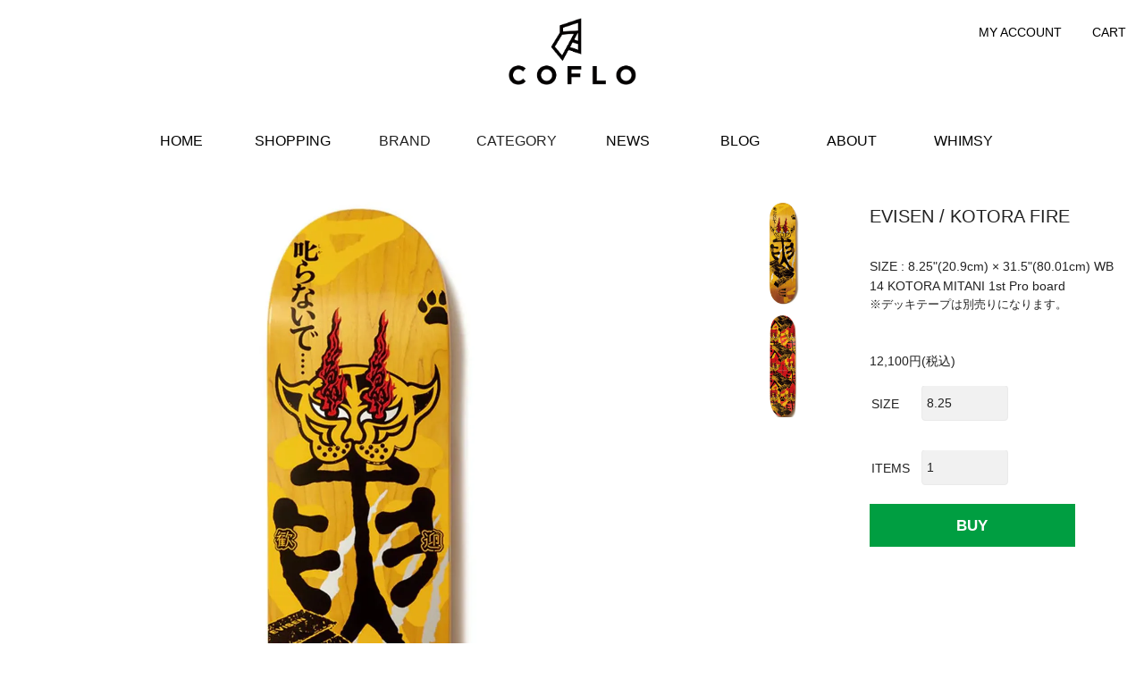

--- FILE ---
content_type: text/html; charset=EUC-JP
request_url: https://shop.coflostore.com/?pid=181656715
body_size: 10034
content:
<!DOCTYPE html PUBLIC "-//W3C//DTD XHTML 1.0 Transitional//EN" "http://www.w3.org/TR/xhtml1/DTD/xhtml1-transitional.dtd">
<html xmlns:og="http://ogp.me/ns#" xmlns:fb="http://www.facebook.com/2008/fbml" xmlns:mixi="http://mixi-platform.com/ns#" xmlns="http://www.w3.org/1999/xhtml" xml:lang="ja" lang="ja" dir="ltr">
<head>
<meta http-equiv="content-type" content="text/html; charset=euc-jp" />
<meta http-equiv="X-UA-Compatible" content="IE=edge,chrome=1" />
<title>EVISEN / KOTORA FIRE - COFLO</title>
<meta name="Keywords" content="EVISEN / KOTORA FIRE,whimsysocks" />
<meta name="Description" content="SIZE : 8.25&quot;(20.9cm) × 31.5&quot;(80.01cm) WB 14KOTORA MITANI 1st Pro board※デッキテープは別売りになります。" />
<meta name="Author" content="" />
<meta name="Copyright" content="GMOペパボ" />
<meta http-equiv="content-style-type" content="text/css" />
<meta http-equiv="content-script-type" content="text/javascript" />
<link rel="stylesheet" href="https://img07.shop-pro.jp/PA01327/636/css/4/index.css?cmsp_timestamp=20240216094627" type="text/css" />

<link rel="alternate" type="application/rss+xml" title="rss" href="https://shop.coflostore.com/?mode=rss" />
<script type="text/javascript" src="//ajax.googleapis.com/ajax/libs/jquery/1.7.2/jquery.min.js" ></script>
<meta property="og:title" content="EVISEN / KOTORA FIRE - COFLO" />
<meta property="og:description" content="SIZE : 8.25&quot;(20.9cm) × 31.5&quot;(80.01cm) WB 14KOTORA MITANI 1st Pro board※デッキテープは別売りになります。" />
<meta property="og:url" content="https://shop.coflostore.com?pid=181656715" />
<meta property="og:site_name" content="COFLO" />
<meta property="og:image" content="https://img07.shop-pro.jp/PA01327/636/product/181656715.jpg?cmsp_timestamp=20240706185625"/>
<meta property="og:type" content="product" />
<meta property="product:price:amount" content="12100" />
<meta property="product:price:currency" content="JPY" />
<meta property="product:product_link" content="https://shop.coflostore.com?pid=181656715" />
<!-- AdSIST Tool --><!-- Facebook Pixel Code -->
<script nonce="9nPmePZ0">
!function(f,b,e,v,n,t,s){if(f.fbq)return;n=f.fbq=function(){n.callMethod?
n.callMethod.apply(n,arguments):n.queue.push(arguments)};if(!f._fbq)f._fbq=n;
n.push=n;n.loaded=!0;n.version='2.0';n.queue=[];t=b.createElement(e);t.async=!0;
t.src=v;s=b.getElementsByTagName(e)[0];s.parentNode.insertBefore(t,s)}(window,
document,'script','https://connect.facebook.net/en_US/fbevents.js');

fbq('init', '763780564279520');
fbq('track', "PageView");</script>
<noscript><img height="1" width="1" style="display:none"
src="https://www.facebook.com/tr?id=763780564279520&ev=PageView&noscript=1"
/></noscript>
<!-- End Facebook Pixel Code --><!-- Start Facebook Pixel EventCode AdSIST DYNAMIC --><script type="text/javascript">
  var productID = getParam('pid')
  function getParam(name, url) {
    if (!url) url = window.location.href;
    name = name.replace(/[\[\]]/g, "\$&");
    var regex = new RegExp("[?&]" + name + "(=([^&#]*)|&|#|$)"),
        results = regex.exec(url);
    if (!results) return null;
    if (!results[2]) return '';
    return decodeURIComponent(results[2].replace(/\+/g, " "));
  }
  fbq('track', 'ViewContent', {
    content_ids: productID,
    content_type: 'product',
  });
</script>
<!-- End Facebook Pixel EventCode AdSIST DYNAMIC -->
<script>
  var Colorme = {"page":"product","shop":{"account_id":"PA01327636","title":"COFLO"},"basket":{"total_price":0,"items":[]},"customer":{"id":null},"inventory_control":"option","product":{"shop_uid":"PA01327636","id":181656715,"name":"EVISEN \/ KOTORA FIRE","model_number":"","stock_num":1,"sales_price":11000,"sales_price_including_tax":12100,"variants":[{"id":1,"option1_value":"8.25","option2_value":"","title":"8.25","model_number":"","stock_num":1,"option_price":11000,"option_price_including_tax":12100,"option_members_price":11000,"option_members_price_including_tax":12100}],"category":{"id_big":2304812,"id_small":0},"groups":[{"id":1811498},{"id":1908785},{"id":1634331}],"members_price":11000,"members_price_including_tax":12100}};

  (function() {
    function insertScriptTags() {
      var scriptTagDetails = [];
      var entry = document.getElementsByTagName('script')[0];

      scriptTagDetails.forEach(function(tagDetail) {
        var script = document.createElement('script');

        script.type = 'text/javascript';
        script.src = tagDetail.src;
        script.async = true;

        if( tagDetail.integrity ) {
          script.integrity = tagDetail.integrity;
          script.setAttribute('crossorigin', 'anonymous');
        }

        entry.parentNode.insertBefore(script, entry);
      })
    }

    window.addEventListener('load', insertScriptTags, false);
  })();
</script>
<script async src="https://zen.one/analytics.js"></script>
</head>
<body>
<meta name="colorme-acc-payload" content="?st=1&pt=10029&ut=181656715&at=PA01327636&v=20260117155144&re=&cn=61068cafcee091fd6e04b030f06bad8c" width="1" height="1" alt="" /><script>!function(){"use strict";Array.prototype.slice.call(document.getElementsByTagName("script")).filter((function(t){return t.src&&t.src.match(new RegExp("dist/acc-track.js$"))})).forEach((function(t){return document.body.removeChild(t)})),function t(c){var r=arguments.length>1&&void 0!==arguments[1]?arguments[1]:0;if(!(r>=c.length)){var e=document.createElement("script");e.onerror=function(){return t(c,r+1)},e.src="https://"+c[r]+"/dist/acc-track.js?rev=3",document.body.appendChild(e)}}(["acclog001.shop-pro.jp","acclog002.shop-pro.jp"])}();</script><meta name="viewport" content="width=device-width,initial-scale=1.0">
<script src="https://img.shop-pro.jp/tmpl_js/63/jquery.tile.js"></script>
<script src="https://img.shop-pro.jp/tmpl_js/63/jquery.masonry.min.js"></script>

<!--[if lt IE 9]>
<script type="text/javascript">
  $(function (){
    $('.layout_wrapper').addClass('ie_wrapper');
  });
</script>
<![endif]-->
<!--[if lt IE 8]>
<script type="text/javascript">
  $(function (){
    $('.icon').each(function () {
      $(this).addClass('ie');
      var classNames = $(this).attr('class').split(' ');
      var spanClassName;
      for (var i = 0; i < classNames.length; i++) {
        if (classNames[i].indexOf('icon_') >= 0 && classNames[i] != 'icon' ) {
          spanClassName = classNames[i];
          break;
        }
      }
      $(this).prepend('<span class="ie_icon ie_'+ spanClassName +'"></span>')
    });
  });
</script>
<![endif]-->
<div class="pcOnly">
  <div class="abs-gnav">
    <ul>
      <li><a href="https://shop.coflostore.com/?mode=myaccount">MY ACCOUNT</a></li>
      <li><a href="https://shop.coflostore.com/cart/proxy/basket?shop_id=PA01327636&shop_domain=shop.coflostore.com">CART</a></li>
    </ul>
  </div>
</div>
<header>
  <div class="logo">
    <h1><a href="https://coflostore.com"><img src="https://coflostore.com/rs/wp-content/themes/coflo/img/logo-394.png" alt="COFLO"></a></h1>
  </div>
  <div class="spOnly spmenu">
    <label for="spMenu">MENU</label>
  </div>
  <input type="checkbox" class="dropdown-control" id="spMenu">
  <nav class="container dropdown-menu">
    <ul>
      <li><a href="https://coflostore.com/">HOME</a></li>
      <li> <a href="https://shop.coflostore.com/?mode=srh">SHOPPING</a></li>
      <li class="pcOnly">
        <a class="pe-none"><span>BRAND</span></a>
        <ul>
                    <li><a href="https://shop.coflostore.com/?mode=grp&gid=1660907">SALE</a></li>
                    <li><a href="https://shop.coflostore.com/?mode=grp&gid=1620225">WHIMSY</a></li>
                    <li><a href="https://shop.coflostore.com/?mode=grp&gid=3045528">LIDAIRPEAKS</a></li>
                    <li><a href="https://shop.coflostore.com/?mode=grp&gid=1634324">BEDLAM</a></li>
                    <li><a href="https://shop.coflostore.com/?mode=grp&gid=3050563">COMET  MAGAZINE</a></li>
                    <li><a href="https://shop.coflostore.com/?mode=grp&gid=3053983">STAR TEAM</a></li>
                    <li><a href="https://shop.coflostore.com/?mode=grp&gid=3108014">HH BUSH</a></li>
                    <li><a href="https://shop.coflostore.com/?mode=grp&gid=3045711">LOLAS</a></li>
                    <li><a href="https://shop.coflostore.com/?mode=grp&gid=1634325">RWCHE</a></li>
                    <li><a href="https://shop.coflostore.com/?mode=grp&gid=3101481">SPECIAL GUEST</a></li>
                    <li><a href="https://shop.coflostore.com/?mode=grp&gid=2929836">QH</a></li>
                    <li><a href="https://shop.coflostore.com/?mode=grp&gid=3101474">ANGELIC REPORT</a></li>
                    <li><a href="https://shop.coflostore.com/?mode=grp&gid=1634327">TIGHTBOOTH</a></li>
                    <li><a href="https://shop.coflostore.com/?mode=grp&gid=1811498">EVISEN</a></li>
                    <li><a href="https://shop.coflostore.com/?mode=grp&gid=1773235">CHAOS FISHING CLUB</a></li>
                    <li><a href="https://shop.coflostore.com/?mode=grp&gid=2924099">FUC</a></li>
                    <li><a href="https://shop.coflostore.com/?mode=grp&gid=1958160">SNEEZE MAGAZINE</a></li>
                    <li><a href="https://shop.coflostore.com/?mode=grp&gid=2627429">4WD</a></li>
                    <li><a href="https://shop.coflostore.com/?mode=grp&gid=1969061">BETTER</a></li>
                    <li><a href="https://shop.coflostore.com/?mode=grp&gid=2647789">DIASPORA SKATEBOARDS</a></li>
                    <li><a href="https://shop.coflostore.com/?mode=grp&gid=2033180">ALWAYTH</a></li>
                    <li><a href="https://shop.coflostore.com/?mode=grp&gid=2380937">FUCKINGAWESOME</a></li>
                    <li><a href="https://shop.coflostore.com/?mode=grp&gid=2409575">HOCKEY</a></li>
                    <li><a href="https://shop.coflostore.com/?mode=grp&gid=2708103">DROOG</a></li>
                    <li><a href="https://shop.coflostore.com/?mode=grp&gid=2531189">CARSERVICE</a></li>
                    <li><a href="https://shop.coflostore.com/?mode=grp&gid=1958181">NOTIHN'SPECIAL</a></li>
                    <li><a href="https://shop.coflostore.com/?mode=grp&gid=1634322">HELAS</a></li>
                    <li><a href="https://shop.coflostore.com/?mode=grp&gid=1902250">HELLRAZOR</a></li>
                    <li><a href="https://shop.coflostore.com/?mode=grp&gid=2333987">CLARKS</a></li>
                    <li><a href="https://shop.coflostore.com/?mode=grp&gid=2046936">PALACE</a></li>
                    <li><a href="https://shop.coflostore.com/?mode=grp&gid=2498888">ANYTHING</a></li>
                    <li><a href="https://shop.coflostore.com/?mode=grp&gid=1773236">ORGAN HANDMADE</a></li>
                    <li><a href="https://shop.coflostore.com/?mode=grp&gid=2801602">CRACK GALLERY</a></li>
                    <li><a href="https://shop.coflostore.com/?mode=grp&gid=2815423">CLASSIC GRIP</a></li>
                    <li><a href="https://shop.coflostore.com/?mode=grp&gid=2817977">EXCEED</a></li>
                    <li><a href="https://shop.coflostore.com/?mode=grp&gid=2628425">TASF</a></li>
                    <li><a href="https://shop.coflostore.com/?mode=grp&gid=2735673">WALL WORKS</a></li>
                    <li><a href="https://shop.coflostore.com/?mode=grp&gid=2996433">TIMESCAN</a></li>
                    <li><a href="https://shop.coflostore.com/?mode=grp&gid=3046125">KINGS SKATEBOARDS</a></li>
                    <li><a href="https://shop.coflostore.com/?mode=grp&gid=3143238">KROOKED</a></li>
                    <li><a href="https://shop.coflostore.com/?mode=grp&gid=3144272">PRETTY GOOD</a></li>
                    <li><a href="https://shop.coflostore.com/?mode=grp&gid=3144232">CLOSEDOOR</a></li>
                    <li><a href="https://shop.coflostore.com/?mode=grp&gid=1634331">SKATE GEAR</a></li>
                    <li><a href="https://shop.coflostore.com/?mode=grp&gid=2085148">CULTURE</a></li>
                    <li><a href="https://shop.coflostore.com/?mode=grp&gid=1634330">OTHER</a></li>
                  </ul>
      </li>
      <li class="pcOnly">
        <a class="pe-none"><span>CATEGORY</span></a>
        <ul>
                    <li><a href="https://shop.coflostore.com/?mode=cate&cbid=1987406&csid=0">SOCKS</a></li>
                    <li><a href="https://shop.coflostore.com/?mode=cate&cbid=2304810&csid=0">TOPS</a></li>
                    <li><a href="https://shop.coflostore.com/?mode=cate&cbid=2040035&csid=0">TEE</a></li>
                    <li><a href="https://shop.coflostore.com/?mode=cate&cbid=2304811&csid=0">PANTS</a></li>
                    <li><a href="https://shop.coflostore.com/?mode=cate&cbid=2020800&csid=0">HEADWEAR</a></li>
                    <li><a href="https://shop.coflostore.com/?mode=cate&cbid=2526106&csid=0">SHOES</a></li>
                    <li><a href="https://shop.coflostore.com/?mode=cate&cbid=2020801&csid=0">ACCESSORY</a></li>
                    <li><a href="https://shop.coflostore.com/?mode=cate&cbid=2304812&csid=0">SKATE GEAR</a></li>
                    <li><a href="https://shop.coflostore.com/?mode=cate&cbid=2388310&csid=0">CULTURE</a></li>
                  </ul>
      </li>
      <li><a href="https://coflostore.com/newsposts/">NEWS</a></li>
      <li><a href="https://coflostore.com/blog/">BLOG</a></li>
      <li><a href="https://coflostore.com/about/">ABOUT</a></li>
      <li><a href="https://shop.coflostore.com/?mode=grp&gid=1620225">WHIMSY</a></li>
      
      <li class="spOnly"><a href="https://shop.coflostore.com/?mode=myaccount">MY ACCOUNT</a></li>
      <li class="spOnly"><a href="https://shop.coflostore.com/cart/proxy/basket?shop_id=PA01327636&shop_domain=shop.coflostore.com">CART</a></li>
      
    </ul>
  </nav>
  <div class="spOnly">
    <ul class="sph-brand-category">
      <li><a id="modal-open" class="pe-none"><span>BRAND</span></a></li>
      <li><a id="modal-open02" class="pe-none"><span>CATEGORY</span></a></li>
    </ul>
  </div>
</header>


<div id="modal-main">
  <div class="modal_inner">
    <ul>
            <li><a href="https://shop.coflostore.com/?mode=grp&gid=1660907">SALE</a></li>
            <li><a href="https://shop.coflostore.com/?mode=grp&gid=1620225">WHIMSY</a></li>
            <li><a href="https://shop.coflostore.com/?mode=grp&gid=3045528">LIDAIRPEAKS</a></li>
            <li><a href="https://shop.coflostore.com/?mode=grp&gid=1634324">BEDLAM</a></li>
            <li><a href="https://shop.coflostore.com/?mode=grp&gid=3050563">COMET  MAGAZINE</a></li>
            <li><a href="https://shop.coflostore.com/?mode=grp&gid=3053983">STAR TEAM</a></li>
            <li><a href="https://shop.coflostore.com/?mode=grp&gid=3108014">HH BUSH</a></li>
            <li><a href="https://shop.coflostore.com/?mode=grp&gid=3045711">LOLAS</a></li>
            <li><a href="https://shop.coflostore.com/?mode=grp&gid=1634325">RWCHE</a></li>
            <li><a href="https://shop.coflostore.com/?mode=grp&gid=3101481">SPECIAL GUEST</a></li>
            <li><a href="https://shop.coflostore.com/?mode=grp&gid=2929836">QH</a></li>
            <li><a href="https://shop.coflostore.com/?mode=grp&gid=3101474">ANGELIC REPORT</a></li>
            <li><a href="https://shop.coflostore.com/?mode=grp&gid=1634327">TIGHTBOOTH</a></li>
            <li><a href="https://shop.coflostore.com/?mode=grp&gid=1811498">EVISEN</a></li>
            <li><a href="https://shop.coflostore.com/?mode=grp&gid=1773235">CHAOS FISHING CLUB</a></li>
            <li><a href="https://shop.coflostore.com/?mode=grp&gid=2924099">FUC</a></li>
            <li><a href="https://shop.coflostore.com/?mode=grp&gid=1958160">SNEEZE MAGAZINE</a></li>
            <li><a href="https://shop.coflostore.com/?mode=grp&gid=2627429">4WD</a></li>
            <li><a href="https://shop.coflostore.com/?mode=grp&gid=1969061">BETTER</a></li>
            <li><a href="https://shop.coflostore.com/?mode=grp&gid=2647789">DIASPORA SKATEBOARDS</a></li>
            <li><a href="https://shop.coflostore.com/?mode=grp&gid=2033180">ALWAYTH</a></li>
            <li><a href="https://shop.coflostore.com/?mode=grp&gid=2380937">FUCKINGAWESOME</a></li>
            <li><a href="https://shop.coflostore.com/?mode=grp&gid=2409575">HOCKEY</a></li>
            <li><a href="https://shop.coflostore.com/?mode=grp&gid=2708103">DROOG</a></li>
            <li><a href="https://shop.coflostore.com/?mode=grp&gid=2531189">CARSERVICE</a></li>
            <li><a href="https://shop.coflostore.com/?mode=grp&gid=1958181">NOTIHN'SPECIAL</a></li>
            <li><a href="https://shop.coflostore.com/?mode=grp&gid=1634322">HELAS</a></li>
            <li><a href="https://shop.coflostore.com/?mode=grp&gid=1902250">HELLRAZOR</a></li>
            <li><a href="https://shop.coflostore.com/?mode=grp&gid=2333987">CLARKS</a></li>
            <li><a href="https://shop.coflostore.com/?mode=grp&gid=2046936">PALACE</a></li>
            <li><a href="https://shop.coflostore.com/?mode=grp&gid=2498888">ANYTHING</a></li>
            <li><a href="https://shop.coflostore.com/?mode=grp&gid=1773236">ORGAN HANDMADE</a></li>
            <li><a href="https://shop.coflostore.com/?mode=grp&gid=2801602">CRACK GALLERY</a></li>
            <li><a href="https://shop.coflostore.com/?mode=grp&gid=2815423">CLASSIC GRIP</a></li>
            <li><a href="https://shop.coflostore.com/?mode=grp&gid=2817977">EXCEED</a></li>
            <li><a href="https://shop.coflostore.com/?mode=grp&gid=2628425">TASF</a></li>
            <li><a href="https://shop.coflostore.com/?mode=grp&gid=2735673">WALL WORKS</a></li>
            <li><a href="https://shop.coflostore.com/?mode=grp&gid=2996433">TIMESCAN</a></li>
            <li><a href="https://shop.coflostore.com/?mode=grp&gid=3046125">KINGS SKATEBOARDS</a></li>
            <li><a href="https://shop.coflostore.com/?mode=grp&gid=3143238">KROOKED</a></li>
            <li><a href="https://shop.coflostore.com/?mode=grp&gid=3144272">PRETTY GOOD</a></li>
            <li><a href="https://shop.coflostore.com/?mode=grp&gid=3144232">CLOSEDOOR</a></li>
            <li><a href="https://shop.coflostore.com/?mode=grp&gid=1634331">SKATE GEAR</a></li>
            <li><a href="https://shop.coflostore.com/?mode=grp&gid=2085148">CULTURE</a></li>
            <li><a href="https://shop.coflostore.com/?mode=grp&gid=1634330">OTHER</a></li>
          </ul>
  </div>
</div>

<div id="modal-main02">
  <div class="modal_inner">
    <ul>
            <li><a href="https://shop.coflostore.com/?mode=cate&cbid=1987406&csid=0">SOCKS</a></li>
            <li><a href="https://shop.coflostore.com/?mode=cate&cbid=2304810&csid=0">TOPS</a></li>
            <li><a href="https://shop.coflostore.com/?mode=cate&cbid=2040035&csid=0">TEE</a></li>
            <li><a href="https://shop.coflostore.com/?mode=cate&cbid=2304811&csid=0">PANTS</a></li>
            <li><a href="https://shop.coflostore.com/?mode=cate&cbid=2020800&csid=0">HEADWEAR</a></li>
            <li><a href="https://shop.coflostore.com/?mode=cate&cbid=2526106&csid=0">SHOES</a></li>
            <li><a href="https://shop.coflostore.com/?mode=cate&cbid=2020801&csid=0">ACCESSORY</a></li>
            <li><a href="https://shop.coflostore.com/?mode=cate&cbid=2304812&csid=0">SKATE GEAR</a></li>
            <li><a href="https://shop.coflostore.com/?mode=cate&cbid=2388310&csid=0">CULTURE</a></li>
          </ul>
  </div>
</div>

  <!-- header
  <div id="header" class="layout_header">
    <div class="header_headline_nav clearfix">
      <div class="viewcart_btn header_btn">
                        <a href="https://shop.coflostore.com/cart/proxy/basket?shop_id=PA01327636&shop_domain=shop.coflostore.com" class="icon icon_viewcart">
          <span class="header_btn_txt">0アイテム</span>
        </a>
      </div>
      <ul class="header_member_nav">
                <li class="member_myaccount_btn header_btn">
          <a href="https://shop.coflostore.com/?mode=myaccount" class="icon icon_myaccount">
            マイアカウント
          </a>
        </li>
      </ul>
      <div class="prd_search_block">
        <div class="icon icon_search prd_search_form_btn header_btn">
          <span class="header_btn_txt">ショップ内検索</span>
        </div>
        <form action="https://shop.coflostore.com/" method="GET" class="prd_search_form">
          <input type="hidden" name="mode" value="srh" />
          <div class="clearfix">
            <input type="text" name="keyword" class="prd_search_keyword" />
            <input type="submit" class="prd_search_btn" value="検索" />
          </div>
          <div class="prd_search_optioncategory">カテゴリーで絞り込む</div>
          <select class="prd_search_select" name="cid">
            <option value="">カテゴリーを選択</option>
            <option value="1987406,0">SOCKS</option><option value="2304810,0">TOPS</option><option value="2040035,0">TEE</option><option value="2304811,0">PANTS</option><option value="2020800,0">HEADWEAR</option><option value="2526106,0">SHOES</option><option value="2020801,0">ACCESSORY</option><option value="2304812,0">SKATE GEAR</option><option value="2388310,0">CULTURE</option>          </select>
        </form>
      </div>
                </div> -->
    <div role="main" class="main">
      <div id="container" class="layout_container">
        <div class="container_section">
      <form name="product_form" method="post" action="https://shop.coflostore.com/cart/proxy/basket/items/add">


<div class="prd_img_wrap clearfix">
  <div class="prd_img_section">

      
              <div class="product_image container_section clearfix">
          <div class="product_image_main">
                          <img src="https://img07.shop-pro.jp/PA01327/636/product/181656715.jpg?cmsp_timestamp=20240706185625" />
                      </div>
                      <div class="product_image_thumb clearfix">
              <ul>
                                  <li><img src="https://img07.shop-pro.jp/PA01327/636/product/181656715.jpg?cmsp_timestamp=20240706185625" /></li>
                                                  <li><img src="https://img07.shop-pro.jp/PA01327/636/product/181656715_o1.jpg?cmsp_timestamp=20240706185625" /></li>                                                                                                                                                                                                                                                                                                                                                                                                                                                                                                                                                                                                                                                                                                                                                                                                                                                                                                                                                                                                                                                                                                                                                                                                                                                                                                                                                                                                                                                                                                                                                                                                                                                                                                                              </ul>
            </div>
                  </div>
            
  </div>
  <div class="prd_caption_section">
    <div class="prd_caption_inner">
      <h2 class="ttl_h2">EVISEN / KOTORA FIRE</h2>
      <div class="product_exp container_section clearfix">
        SIZE : 8.25"(20.9cm) × 31.5"(80.01cm) WB 14

KOTORA MITANI 1st Pro board
<p></p>
<span style="font-size:small;">※デッキテープは別売りになります。</span>
      </div>

            <p class="price">12,100円(税込)</p>


      
      

      <div class="product_info_block">
                
        <div class="product_spec_block">
          <table class="product_spec_table none_border_table">

                                          <tr class="product_order_form">
                  <th>SIZE</th>
                  <td>
                    <select name="option1">
                      <option label="8.25" value="84462478,0">8.25</option>

                    </select>
                  </td>
                </tr>
                                                    <tr class="product_order_form">
                <th>ITEMS</th>
                <td>
                                      <input type="text" name="product_num" value="1" class="product_init_num" />
                    <ul class="product_init">
                      <li><a href="javascript:f_change_num2(document.product_form.product_num,'1',1,1);"></a></li>
                      <li><a href="javascript:f_change_num2(document.product_form.product_num,'0',1,1);"></a></li>
                    </ul>
                    <div class="product_unit"></div>
                                  </td>
              </tr>
                      </table>
          
                      <div class="clearfix">
              <div class="disable_cartin">
                <input class="product_cart_btn product_addcart_btn" type="submit" value="BUY" />
              </div>
                          </div>
                    <div class="stock_error">
          </div>
        </div>

      </div>

    </div>
  </div>
</div>



      
      <input type="hidden" name="user_hash" value="e607d13af72050ba066cff9af1b4d087"><input type="hidden" name="members_hash" value="e607d13af72050ba066cff9af1b4d087"><input type="hidden" name="shop_id" value="PA01327636"><input type="hidden" name="product_id" value="181656715"><input type="hidden" name="members_id" value=""><input type="hidden" name="back_url" value="https://shop.coflostore.com/?pid=181656715"><input type="hidden" name="needs_basket_token" value="1"><input type="hidden" name="reference_token" value="8fbd0c28324141beb39bed6d0d3ba6ef"><input type="hidden" name="shop_domain" value="shop.coflostore.com">
    </form>
  </div>
<script type="text/javascript">
  function prd_img_size() {
    var img_size = $('.product_image_thumb li').width();
    $('.product_image_thumb img').css('maxHeight', img_size + 'px');
    $('.product_image_thumb li').css('height', img_size + 'px');
  }
  $(function () {
    prd_img_size();
    $('.product_image_thumb li').click(function () {
      $('.product_image_main img').attr('src', $('img', $(this)).attr('src'));
    });
    $('.product_init_num').change(function(){
      var txt  = $(this).val();
      var han = txt.replace(/[Ａ-Ｚａ-ｚ０-９]/g,function(s){return String.fromCharCode(s.charCodeAt(0)-0xFEE0)});
      $(this).val(han);
    });
  });
</script>      </div>
      
    </div>
    

    <footer>
      <p><a href="https://coflostore.com/">COFLOSTORE.COM</a></p>

      <div class="footer-information">
        <ul>
          <li><a href="https://coflostore.com/">HOME</a></li>
          <li><a href="https://shop.coflostore.com/?mode=grp&gid=1620225">WHIMSY</a></li>
          <li><a href="https://shop.coflostore.com/?mode=srh">SHOPPING</a></li>
          <li><a href="https://coflostore.com/newsposts/">NEWS</a></li>
          <li><a href="https://coflostore.com/blog/">BLOG</a></li>
          <li><a href="https://coflostore.com/about/">ABOUT</a></li>
          <li><a href="https://shop.coflostore.com/?mode=myaccount">MY ACCOUNT</a></li>
          <li><a href="https://shop.coflostore.com/cart/proxy/basket?shop_id=PA01327636&shop_domain=shop.coflostore.com">CART</a></li>
          <li><a href="https://secure.shop-pro.jp/?mode=inq&shop_id=PA01327636">CONTACT</a></li>
        </ul>
      </div>

      <p><a href="https://shop.coflostore.com/?mode=sk">特定商取引に関する表示</a></p>


      <div class="credit">
        <ul>
          <li>
            <img src="https://img07.shop-pro.jp/PA01327/636/etc/visa.png?cmsp_timestamp=20221213055745" alt="VISA">
          </li><li>
        </li><li>
        <img src="https://img07.shop-pro.jp/PA01327/636/etc/diner.png?cmsp_timestamp=20221213055644" alt="DINERS">
      </li><li>
      <img src="https://img07.shop-pro.jp/PA01327/636/etc/jcb.png?cmsp_timestamp=20221213055707" alt="JCB">
    </li><li>
    <img src="https://img07.shop-pro.jp/PA01327/636/etc/amex.png?cmsp_timestamp=20221213055718" alt="AMEX">
  </li>
</ul>
</div>

</footer>



<script>
  $(function () {
    $('.footer_nav').imagesLoaded( function () {
      $('.footer_nav').masonry({
        itemSelector: '.footer_grid_item',
        "gutter": 0
      });
    });
    $('.prd_search_form_btn').click(function () {
      $('.prd_search_block').toggleClass('open');
      $('.prd_search_form').slideToggle();
    });
    $('.header_nav_menu_category span').click(function () {
      $('.header_category_lst').slideToggle('fast');
    });
    $(window).load(function () {
      $('.prd_lst_unit_s').tile();
      $('.prd_lst_unit_m').tile();
      $('.grp_lst_unit').tile();
    });
  });
</script>

<script>
  $(function(){
    $('a img').hover(
      function(){
        $(this).fadeTo(300, 0.5);
      },
      function(){
        $(this).fadeTo(350, 1.0);
      }
      );
  });
</script>

<script>
//modal
$(function(){
  //テキストリンクをクリックしたら
  $("#modal-open").click(function(){
      //body内の最後に<div id="modal-bg"></div>を挿入
      $("body").append('<div id="modal-bg"></div>');

    //画面中央を計算する関数を実行
    modalResize();

    //モーダルウィンドウを表示
    $("#modal-bg,#modal-main").fadeIn("normal");

    //画面のどこかをクリックしたらモーダルを閉じる
    $("#modal-bg,#modal-main").click(function(){
      $("#modal-main,#modal-bg").fadeOut("normal",function(){
          //挿入した<div id="modal-bg"></div>を削除
          $('#modal-bg').remove() ;
        });

    });

    //画面の左上からmodal-mainの横幅・高さを引き、その値を2で割ると画面中央の位置が計算できます
    $(window).resize(modalResize);
    function modalResize(){

      var w = $(window).width();
      var h = $(window).height();

      var cw = $("#modal-main").outerWidth();
      var ch = $("#modal-main").outerHeight();

        //取得した値をcssに追加する
        $("#modal-main").css({
          "left": ((w - cw)/2) + "px",
          "top": ((h - ch)/2) + "px"
        });
      }
    });
});

</script>
<script>
//modal
$(function(){
  //テキストリンクをクリックしたら
  $("#modal-open02").click(function(){
      //body内の最後に<div id="modal-bg"></div>を挿入
      $("body").append('<div id="modal-bg"></div>');

    //画面中央を計算する関数を実行
    modalResize();

    //モーダルウィンドウを表示
    $("#modal-bg,#modal-main02").fadeIn("normal");

    //画面のどこかをクリックしたらモーダルを閉じる
    $("#modal-bg,#modal-main02").click(function(){
      $("#modal-main02,#modal-bg").fadeOut("normal",function(){
          //挿入した<div id="modal-bg"></div>を削除
          $('#modal-bg').remove() ;
        });

    });

    //画面の左上からmodal-main02の横幅・高さを引き、その値を2で割ると画面中央の位置が計算できます
    $(window).resize(modalResize);
    function modalResize(){

      var w = $(window).width();
      var h = $(window).height();

      var cw = $("#modal-main02").outerWidth();
      var ch = $("#modal-main02").outerHeight();

        //取得した値をcssに追加する
        $("#modal-main02").css({
          "left": ((w - cw)/2) + "px",
          "top": ((h - ch)/2) + "px"
        });
      }
    });
});

</script><link rel="stylesheet" href="css/amazon-pay-buy-now.css?20260107">

<div id="amazon-pay-buy-now-modal" class="amazon-pay-buy-now-modal-layout amazon_pay_buy_now_modal cart_modal__close amazonpay">
  <div class="amazon-pay-buy-now-modal-layout__container not_bubbling">
    <label class="cart_modal__close amazon-pay-buy-now-modal-layout__close-icon"></label>
    <p class="amazon-pay-buy-now-modal-layout__heading">
      こちらの商品が<br class="sp-br">カートに入りました
    </p>
    <div class="amazon-pay-buy-now-item">
              <div class="amazon-pay-buy-now-item__image"><img src="https://img07.shop-pro.jp/PA01327/636/product/181656715.jpg?cmsp_timestamp=20240706185625" alt="EVISEN / KOTORA FIRE" /></div>
            <p class="amazon-pay-buy-now-item__name">EVISEN / KOTORA FIRE</p>
    </div>
    <div class="amazon-pay-buy-now-modal-layout__action">
      <a class="amazon-pay-buy-now-button" href="/cart/">かごの中身を見る</a>
      <div class="amazon-pay-buy-now-button-unit">
        <p class="amazon-pay-buy-now-button-unit__text">または、今すぐ購入</p>
        <div id="AmazonPayButton"></div>
      </div>
      <p class="cart_modal__close amazon-pay-buy-now-text-link">ショッピングを続ける</p>
    </div>
  </div>
</div>

<div id="amazon-pay-buy-now-error-modal" class="amazon-pay-buy-now-modal-layout amazon_pay_buy_now_error_modal cart_in_error__close">
  <div class="amazon-pay-buy-now-modal-layout__container not_bubbling">
    <label class="cart_in_error__close amazon-pay-buy-now-modal-layout__close-icon"></label>
    <p class="amazon-pay-buy-now-modal-layout__heading amazon_pay_buy_now_error_message cart_in_error_modal__heading"></p>
    <div class="amazon-pay-buy-now-modal-layout__action">
      <button class="cart_in_error__close amazon-pay-buy-now-button">ショッピングを続ける</button>
    </div>
  </div>
</div>

<div id="amazon-pay-buy-now-processing-modal" class="amazon-pay-buy-now-modal-layout amazon_pay_buy_now_processing_modal">
  <div class="amazon-pay-buy-now-modal-layout__container not_bubbling">
    <div class="amazon-pay-buy-now-processing">
      <div class="amazon-pay-buy-now-processing__icon">
        <div class="in-circular-progress-indicator" role="progressbar"></div>
      </div>
      <p class="amazon-pay-buy-now-processing__heading">
        Amazon Payで決済中です。
      </p>
      <p class="amazon-pay-buy-now-processing__body">
        そのままお待ちください。<br>決済が完了すると、自動で画面が切り替わります。
      </p>
    </div>
  </div>
</div>

<script src="https://static-fe.payments-amazon.com/checkout.js" charset="utf-8"></script>
<script type="text/javascript" charset="utf-8">
  let prefecture = null;
  let deliveryId = null;

  const openColomreAmazonPayBuyNowProcessingModal = () => {
    const modal = document.querySelector('#amazon-pay-buy-now-modal')
    modal.style.visibility = 'hidden';
    modal.querySelectorAll('*').forEach(el => el.style.visibility = 'hidden');

    const processingModal = document.querySelector('#amazon-pay-buy-now-processing-modal')
    processingModal.style.visibility = "visible";
    processingModal.querySelectorAll('*').forEach(el => el.style.visibility = "visible");
  }

  const closeColomreAmazonPayBuyNowProcessingModal = () => {
    const modal = document.querySelector('#amazon-pay-buy-now-modal')
    modal.style.visibility = 'visible';
    modal.querySelectorAll('*').forEach(el => el.style.visibility = 'visible');

    const processingModal = document.querySelector('#amazon-pay-buy-now-processing-modal')
    processingModal.style.visibility = "hidden";
    processingModal.querySelectorAll('*').forEach(el => el.style.visibility = "hidden");
  }

  amazon.Pay.renderJSButton('#AmazonPayButton', {
    merchantId: 'A1KXWZ4V0BGRBL',
    ledgerCurrency: 'JPY',
        checkoutLanguage: 'ja_JP',
    productType: 'PayAndShip',
    placement: 'Cart',
    buttonColor: 'Gold',
    checkoutSessionConfig: {
      storeId: 'amzn1.application-oa2-client.38f35273beb04c1f8b407e8054e6d811',
      scopes: ["name", "email", "phoneNumber", "billingAddress"],
      paymentDetails: {
        paymentIntent: "AuthorizeWithCapture",
        canHandlePendingAuthorization: false
      },
      platformId: "A1RPRQMW5V5B38",
      deliverySpecifications: {
        addressRestrictions: {
          type: "Allowed",
          restrictions: {
            JP: {
              statesOrRegions: ["北海道","青森県","岩手県","宮城県","秋田県","山形県","福島県","茨城県","栃木県","群馬県","埼玉県","千葉県","東京都","神奈川県","新潟県","富山県","石川県","福井県","山梨県","長野県","岐阜県","静岡県","愛知県","三重県","滋賀県","京都府","大阪府","兵庫県","奈良県","和歌山県","鳥取県","島根県","岡山県","広島県","山口県","徳島県","香川県","愛媛県","高知県","福岡県","佐賀県","長崎県","熊本県","大分県","宮崎県","鹿児島県","沖縄県"]
            }
          }
        }
      }
    },
    onInitCheckout: async function (event) {
      prefecture = event.shippingAddress.stateOrRegion;

      openColomreAmazonPayBuyNowProcessingModal();

      try {
        const response = await fetch(
          "/cart/api/public/basket/amazon_pay_buy_now/checkout_sessions",
          {
            method: "POST",
            headers: {
              "Content-type": "application/json"
                          },
            body: JSON.stringify({
              shop_id: 'PA01327636',
              type: "onInitCheckout",
              prefecture: prefecture,
              shipping_address: event.shippingAddress,
              buyer: event.buyer,
              billing_address: event.billingAddress
            })
          }
        );

        if (!response.ok) {
          closeColomreAmazonPayBuyNowProcessingModal();

          const errorResponse = await response.body();
          const errorType = errorResponse.error_type

          return {
            "status": "error",
            "reasonCode": errorType
          }
        }

        const result = await response.json();
        return result;
      } catch (_e) {
        closeColomreAmazonPayBuyNowProcessingModal();

        return {
          status: "error",
          reasonCode: "unknownError",
        }
      }
    },
    onShippingAddressSelection: async function (event) {
      try {
        const response = await fetch(
          "/cart/api/public/basket/amazon_pay_buy_now/checkout_sessions",
          {
            method: "POST",
            headers: {
              "Content-type": "application/json"
                            },
            body: JSON.stringify({
              shop_id: 'PA01327636',
              type: "onShippingAddressSelection",
              prefecture: event.shippingAddress.stateOrRegion,
              shipping_address: event.shippingAddress
            })
          }
        );

        if (!response.ok) {
          closeColomreAmazonPayBuyNowProcessingModal();

          return {
            "status": "error",
            "reasonCode": "shippingAddressInvalid"
          }
        }

        const result = await response.json();
        return result;
      } catch (_e) {
        closeColomreAmazonPayBuyNowProcessingModal();

        return {
          status: "error",
          reasonCode: "unknownError",
        }
      }
    },
    onDeliveryOptionSelection: async function (event) {
      deliveryId = event.deliveryOptions.id

      try {
        const response = await fetch(
          "/cart/api/public/basket/amazon_pay_buy_now/checkout_sessions",
          {
            method: "POST",
            headers: {
              "Content-type": "application/json"
                            },
            body: JSON.stringify({
              shop_id: 'PA01327636',
              type: "onDeliveryOptionSelection",
              delivery_id: event.deliveryOptions.id,
              prefecture: prefecture
            })
          }
        );

        if (!response.ok) {
          closeColomreAmazonPayBuyNowProcessingModal();

          return {
            "status": "error",
            "reasonCode": "deliveryOptionInvalid"
          }
        }

        const result = await response.json();

        return result;
      } catch (_e) {
        closeColomreAmazonPayBuyNowProcessingModal();

        return {
          status: "error",
          reasonCode: "unknownError",
        }
      }
    },
    onCompleteCheckout: async function (event) {
      const form = document.querySelector('form[name="amazon_pay_buy_now_checkout_form"]')

      form.querySelectorAll('input').forEach(input => {
        if (input.name === 'shop_id') {
          input.value = 'PA01327636';
        }
        if (input.name === 'checkout_session_id') {
          input.value = event.amazonCheckoutSessionId;
        }
      });

      if (event.deliveryOptions && event.deliveryOptions.dateTimeWindow) {
        event.deliveryOptions.dateTimeWindow.forEach((d, i) => {
          const typeInput = document.createElement('input');
          typeInput.name = "delivery_options[][type]";
          typeInput.value = d.type;
          form.append(typeInput)

          const valueInput = document.createElement('input')
          valueInput.name = "delivery_options[][value]";
          valueInput.value = d.value;
          form.append(valueInput)
        })
      }

      form.submit();
    },
    onCancel: function (event) {
      closeColomreAmazonPayBuyNowProcessingModal();
    }
  });
</script>

<form name="amazon_pay_buy_now_checkout_form" method="POST" action="/cart/api/public/basket/amazon_pay_buy_now/checkout">
  <input type="hidden" name="shop_id" value="" />
  <input type="hidden" name="checkout_session_id" value="" />
</form><script type="text/javascript" src="https://shop.coflostore.com/js/cart.js" ></script>
<script type="text/javascript" src="https://shop.coflostore.com/js/async_cart_in.js" ></script>
<script type="text/javascript" src="https://shop.coflostore.com/js/product_stock.js" ></script>
<script type="text/javascript" src="https://shop.coflostore.com/js/js.cookie.js" ></script>
<script type="text/javascript" src="https://shop.coflostore.com/js/favorite_button.js" ></script>
</body></html>

--- FILE ---
content_type: text/css
request_url: https://img07.shop-pro.jp/PA01327/636/css/4/index.css?cmsp_timestamp=20240216094627
body_size: 19
content:
@import "https://coflostore.com/rs/wp-content/themes/coflo/style.css" ;

span.arrow-left:before {
  content: "← ";
}

span.arrow-right:before {
  content: " →";
}

--- FILE ---
content_type: text/css
request_url: https://coflostore.com/rs/wp-content/themes/coflo/style.css
body_size: 8268
content:
/*
Theme Name: coflostore
*/
/*!
 * ress.css �� v1.2.2
 * MIT License
 * github.com/filipelinhares/ress
 */

/* # =================================================================
  # Global selectors
  # ================================================================= */

  html {
    box-sizing: border-box;
    overflow-y: scroll; /* All browsers without overlaying scrollbars */
    -webkit-text-size-adjust: 100%; /* iOS 8+ */
  }

  * {
    box-sizing: border-box;
  }

  *,
  ::before,
  ::after {
    background-repeat: no-repeat; /* Set `background-repeat: no-repeat` to all elements and pseudo elements */
    box-sizing: inherit;
  }

  ::before,
  ::after {
    text-decoration: inherit; /* Inherit text-decoration and vertical align to ::before and ::after pseudo elements */
    vertical-align: inherit;
  }

  * {
    padding: 0; /* Reset `padding` and `margin` of all elements */
    margin: 0;
  }

/* # =================================================================
  # General elements
  # ================================================================= */

  /* Add the correct display in iOS 4-7.*/
  audio:not([controls]) {
    display: none;
    height: 0;
  }

  hr {
    overflow: visible; /* Show the overflow in Edge and IE */
  }

/*
* Correct `block` display not defined for any HTML5 element in IE 8/9
* Correct `block` display not defined for `details` or `summary` in IE 10/11
* and Firefox
* Correct `block` display not defined for `main` in IE 11
*/
article,
aside,
details,
figcaption,
figure,
footer,
header,
main,
menu,
nav,
section,
summary {
  display: block;
}

summary {
  display: list-item; /* Add the correct display in all browsers */
}

small {
  font-size: 80%; /* Set font-size to 80% in `small` elements */
}

[hidden],
template {
  display: none; /* Add the correct display in IE */
}

abbr[title] {
  border-bottom: 1px dotted; /* Add a bordered underline effect in all browsers */
  text-decoration: none; /* Remove text decoration in Firefox 40+ */
}

a {
  background-color: transparent; /* Remove the gray background on active links in IE 10 */
  -webkit-text-decoration-skip: objects; /* Remove gaps in links underline in iOS 8+ and Safari 8+ */
}

a:active,
a:hover {
  outline-width: 0; /* Remove the outline when hovering in all browsers */
}

code,
kbd,
pre,
samp {
  font-family: monospace, monospace; /* Specify the font family of code elements */
}

b,
strong {
  font-weight: bolder; /* Correct style set to `bold` in Edge 12+, Safari 6.2+, and Chrome 18+ */
}

dfn {
  font-style: italic; /* Address styling not present in Safari and Chrome */
}

/* Address styling not present in IE 8/9 */
mark {
  background-color: #ff0;
  color: #000;
}

/* https://gist.github.com/unruthless/413930 */
sub,
sup {
  font-size: 75%;
  line-height: 0;
  position: relative;
  vertical-align: baseline;
}

sub {
  bottom: -0.25em;
}

sup {
  top: -0.5em;
}

/* # =================================================================
  # Forms
  # ================================================================= */

  input {
    border-radius: 0;
  }

  /* Apply cursor pointer to button elements */
  button,
  [type="button"],
  [type="reset"],
  [type="submit"],
  [role="button"] {
    cursor: pointer;
  }

  /* Replace pointer cursor in disabled elements */
  [disabled] {
    cursor: default;
  }

  [type="number"] {
    width: auto; /* Firefox 36+ */
  }

  [type="search"] {
    -webkit-appearance: textfield; /* Safari 8+ */
  }

  [type="search"]::-webkit-search-cancel-button,
  [type="search"]::-webkit-search-decoration {
    -webkit-appearance: none; /* Safari 8 */
  }

  textarea {
    overflow: auto; /* Internet Explorer 11+ */
    resize: vertical; /* Specify textarea resizability */
  }

  button,
  input,
  optgroup,
  select,
  textarea {
    font: inherit; /* Specify font inheritance of form elements */
  }

  optgroup {
    font-weight: bold; /* Restore the font weight unset by the previous rule. */
  }

  button {
    overflow: visible; /* Address `overflow` set to `hidden` in IE 8/9/10/11 */
  }

  /* Remove inner padding and border in Firefox 4+ */
  button::-moz-focus-inner,
  [type="button"]::-moz-focus-inner,
  [type="reset"]::-moz-focus-inner,
  [type="submit"]::-moz-focus-inner {
    border-style: 0;
    padding: 0;
  }

  /* Replace focus style removed in the border reset above */
  button:-moz-focusring,
  [type="button"]::-moz-focus-inner,
  [type="reset"]::-moz-focus-inner,
  [type="submit"]::-moz-focus-inner {
    outline: 1px dotted ButtonText;
  }

  button,
  html [type="button"], /* Prevent a WebKit bug where (2) destroys native `audio` and `video`controls in Android 4 */
  [type="reset"],
  [type="submit"] {
    -webkit-appearance: button; /* Correct the inability to style clickable types in iOS */
  }

  button,
  select {
    text-transform: none; /* Firefox 40+, Internet Explorer 11- */
  }

  /* Remove the default button styling in all browsers */
  button,
  input,
  select,
  textarea {
    background-color: transparent;
    border-style: none;
    color: inherit;
  }

  /* Style select like a standard input */
  select {
    -moz-appearance: none; /* Firefox 36+ */
    -webkit-appearance: none; /* Chrome 41+ */
  }

  select::-ms-expand {
    display: none; /* Internet Explorer 11+ */
  }

  select::-ms-value {
    color: currentColor; /* Internet Explorer 11+ */
  }

  legend {
    border: 0; /* Correct `color` not being inherited in IE 8/9/10/11 */
    color: inherit; /* Correct the color inheritance from `fieldset` elements in IE */
    display: table; /* Correct the text wrapping in Edge and IE */
    max-width: 100%; /* Correct the text wrapping in Edge and IE */
    white-space: normal; /* Correct the text wrapping in Edge and IE */
  }

  ::-webkit-file-upload-button {
    -webkit-appearance: button; /* Correct the inability to style clickable types in iOS and Safari */
    font: inherit; /* Change font properties to `inherit` in Chrome and Safari */
  }

  [type="search"] {
    -webkit-appearance: textfield; /* Correct the odd appearance in Chrome and Safari */
    outline-offset: -2px; /* Correct the outline style in Safari */
  }

/* # =================================================================
  # Specify media element style
  # ================================================================= */

  img {
    border-style: none; /* Remove border when inside `a` element in IE 8/9/10 */
  }

  /* Add the correct vertical alignment in Chrome, Firefox, and Opera */
  progress {
    vertical-align: baseline;
  }

  svg:not(:root) {
    overflow: hidden; /* Internet Explorer 11- */
  }

  audio,
  canvas,
  progress,
  video {
    display: inline-block; /* Internet Explorer 11+, Windows Phone 8.1+ */
  }

/* # =================================================================
  # Accessibility
  # ================================================================= */

  /* Hide content from screens but not screenreaders */
  @media screen {
    [hidden~="screen"] {
      display: inherit;
    }
    [hidden~="screen"]:not(:active):not(:focus):not(:target) {
      position: absolute !important;
      clip: rect(0 0 0 0) !important;
    }
  }

  /* Specify the progress cursor of updating elements */
  [aria-busy="true"] {
    cursor: progress;
  }

  /* Specify the pointer cursor of trigger elements */
  [aria-controls] {
    cursor: pointer;
  }

  /* Specify the unstyled cursor of disabled, not-editable, or otherwise inoperable elements */
  [aria-disabled] {
    cursor: default;
  }

/* # =================================================================
  # Selection
  # ================================================================= */

  /* Specify text selection background color and omit drop shadow */

  ::-moz-selection {
    background-color: #b3d4fc; /* Required when declaring ::selection */
    color: #000;
    text-shadow: none;
  }

  ::selection {
    background-color: #b3d4fc; /* Required when declaring ::selection */
    color: #000;
    text-shadow: none;
  }

  /* =================================================================  end ress.css */

  li {
    list-style: none;
  }

  /* �����若���������狗��腟延� */
  form {
    margin:0;
    padding:0;
    border:0;
    outline:0;
    font-size:100%;
    vertical-align:baseline;
    background:transparent;
  }

  select, input, textarea, button {
    vertical-align:middle;
    font-family:'��������茹��� ProN W3', 'Hiragino Kaku Gothic ProN', '�＜�ゃ����', 'Meiryo', '鐚㍼竺 鐚違�眼�激����', 'MS PGothic', sans-serif;
    position:relative;
    margin: 0 4px 2px 0;
    *margin-right:3px;
    top:-1px;
  }

  input {
    height: 16px;
    line-height: 16px;
  }

  button, input[type="button"] {
    overflow:visible;
    height:22px;
    padding:0 3px;
  }

  select {
    height: 20px;
    line-height: 20px;
  }

  input[type="checkbox"],
  input[type="radio"] {
    border:none;
    top:-2px;
    top:0\9;
    margin-right:2px;
    margin-right: 0\9;
  }
  /* �����若���������狗��腟延� �����障��*/

  .clearfix:after {
   visibility: hidden;
   display: block;
   font-size: 0;
   content: " ";
   clear: both;
   height: 0;
 }
 * html .clearfix             { zoom: 1; } /* IE6 */
 *:first-child+html .clearfix { zoom: 1; } /* IE7 */

/* ----------------------------------------------------------------------------------------------------
*  general
* --------------------------------------------------------------------------------------------------*/

html {
  height:100%;
  font-size: 62.5%;
  -webkit-font-smoothing: antialiased;
}

body {
  color: rgba(0, 0, 0, .87);
  font-size: 14px;
  font-size: 1.4rem;
  -moz-osx-font-smoothing: grayscale;
  height:100%;
  line-height:  1.65;
  margin: 0;
  width: 100%;
}

body {
  background: #FFF;
  font-family: Helvetica, "Helvetica Neue", "Lucida Grande", Arial, "��������茹��� ProN W3", "Hiragino Kaku Gothic ProN", �＜�ゃ����, Meiryo, "鐚㍼竺 鐚違�眼�激����", sans-serif;
  position: relative;
  -webkit-text-size-adjust: 100%;
  -moz-text-size-adjust: 100%;
  -ms-text-size-adjust: 100%;
  -o-text-size-adjust: 100%;
}

body.page-template-catalog-page {
  overflow-y: scroll;
}

body.page-template-catalog-page section {
  margin: 0;
  padding: 0;
}

h1, h2, h3, h4, h5, h6{
  font-weight: normal;
  margin: 0;
}

img {
  display: block;
  font-size: 0;
  height: auto;
  line-height: 0;
  margin: auto;
  max-width: 100%;
  vertical-align: bottom;
}

@media screen and (max-width: 640px) {

  ul,
  img {
    max-width: 100%;
  }

}

th {
  font-weight: normal;
}

a {
  outline: none;
}

a:link {
  color: #000;
  text-decoration: none;
}

a:visited {
  color: #000;
  text-decoration: none;
}

a:active {
  color: #f00; /* FFA627�*/
  text-decoration: none;
}

a:hover {
  color: #f00;
  text-decoration: none;
}

a img {
  -webkit-transition: all .5s ease;
  -moz-transition: all .5s ease;
  transition: all .5s ease;
}

a:hover img {
  opacity: 0.66;
}

.spOnly {
  display: none;
}

@media screen and (max-width: 640px) {

  .pcOnly {
    display: none;
  }

  .spOnly {
    display: block;
  }

  nav li.spOnly {
    display: inline-block;
  }

}

.txtbrandwrap,
.txtcategorywrap {
  display: none;
}

/* ----------------------------------------------------------------------------------------------------
*  header footer
* --------------------------------------------------------------------------------------------------*/
header {
  position: relative;
}

span.soon {
  color: #FFA627;
  display: none;
  opacity: 0;
  -webkit-transition: all .5s ease;
  -moz-transition: all .5s ease;
  transition: all .5s ease;
}


footer ul:last-child li:hover:last-child span.online {
  display: none;
}

footer ul:last-child li:hover:last-child span.soon {
  display: block;
  opacity: 1;
}


.abs-gnav {
  position: absolute;
  right: 20px;
  top: 5px;
  z-index: 100;
}

.abs-gnav ul {}

.abs-gnav li {
  display: inline-block;
}

.abs-gnav li:last-child {
  margin-left: 30px;
}


.gnavi {
  margin: 6px 0;
}

@media screen and (max-width: 640px) {

  .gnavi {
    display: none;
    margin: 0;
  }

  .spmenu {
    position: absolute;
    right: 5%;
    top: 30px;
  }

}

.gnavi ul {
  font-size: 0;
  text-align: right;
}

.gnavi li {
  display: inline-block;
  font-size: 14px;
  font-size: 1.4rem;
  position: relative;
}

.gnavi li:not(:last-child) {
  margin: 0 12px 0 0;
}

.gnavi li:not(:last-child):after {
  background: rgba(0, 0, 0, 0.87);
  content: "";
  display: inline-block;
  height: 14px;
  margin: 0 0 0 12px;
  vertical-align: top;
  width: 1px;
}

.logo {
  margin: 20px auto 40px;
  width: 143px;
}

.home .logo {
  margin: 40px auto 50px;
  width: 280px;
}

@media screen and (max-width: 640px) {

  .logo {
    margin: 20px auto 10px;
    width: 143px;
  }

  .home .logo {
    margin: 20px auto 30px;
    width: 240px;
  }

}

.dropdown-control {
  display: none;
}

nav {
  margin-bottom: 20px;
}

nav > ul {
  display: table;
  table-layout: fixed;
  width: 1000px;
  margin: auto;
}

nav a.pe-none {
  /* pointer-events: auto; */
}

@media screen and (max-width: 1024px) {

  nav > ul {
    width: 100%;
  }

  nav a.pe-none {
    /* pointer-events: auto; */
  }

}




nav > ul > li {
  display: table-cell;
  text-align: center;
}

nav > ul > li > a,
nav > ul > li > span {
  display: block;
  font-size: 16px;
  padding: 10px 0 ;
  position: relative;
  -webkit-transition:all 0.25s ease-in-out;
  transition:all 0.25s ease-in-out;
}

nav > ul > li > span {
  position: relative;
  width: 100%;
}

nav > ul > li > a:hover,
nav > ul > li:nth-child(3):hover,
nav > ul > li:nth-child(4):hover {
  color: #f00;
}


nav > ul > li > a:hover:after,
nav > ul > li > span:hover:after,
nav > ul > li:nth-child(4):hover span:after {
  background: #FFA627;
}


/* dropdown */
nav > ul > li:nth-child(3),
nav > ul > li:nth-child(4) {
  position: relative;
}

nav > ul > li:nth-child(3) > ul,
nav > ul > li:nth-child(4) > ul {
  background: rgba(255,255,255,0.85);
  position: absolute;
  text-align: center;
  width: 100%;
  z-index: 100;
}


nav > ul > li:nth-child(3) > ul > li,
nav > ul > li:nth-child(4) > ul > li {
  height: 0;
  font-size: 16px;
  overflow: hidden;
  transition: all 400ms ease;
  -ms-transition: all 400ms ease;
  -webkit-transition: all 400ms ease;
  position: relative;
  width: 100%;
}

nav > ul > li:nth-child(3):hover > ul > li,
nav > ul > li:nth-child(4):hover > ul > li {
  height: 40px;
  line-height: 40px;
}

nav > ul > li:nth-child(3) > ul > li:not(:last-child):after,
nav > ul > li:nth-child(4) > ul > li:not(:last-child):after {
  background: rgba(0,0,0,0);
  bottom: 0;
  content: "";
  height: 0px;
  left: 50%;
  margin-left: -45%;
  position: absolute;
  width: 90%;
}

nav > ul > li:nth-child(3):hover > ul > li:after,
nav > ul > li:nth-child(4):hover > ul > li:after {
  background: rgba(0,0,0,0.3);
  height: 1px;
}


@media screen and (max-width: 640px) {

  nav {
    margin-bottom: 0;
  }

  nav > ul {
    display: block;
    width: 100%;
    font-size: 0;
  }

  nav li {
    border-bottom: 1px solid #eaeaea;
  }

  nav > ul > li {
    -webkit-box-sizing: border-box;
    -moz-box-sizing: border-box;
    box-sizing: border-box;
    display: inline-block;
    vertical-align: top;
    width: 50%;
  }

  nav li a {
    font-size: 0;
  }

  nav > ul > li,
  nav > ul > li > span {
    height: 0;
    opacity: 0;
    -webkit-transition:all .4s ease-in-out;
    transition:all .4s ease-in-out;
  }

  nav > ul > li a,
  nav > ul > li span,
  nav > ul > li:nth-child(4) > ul > li a {
    display: block;
    font-size: 0;
    padding: 0;
    position: relative;
  }

  .dropdown-control:checked ~ .dropdown-menu {
    border-top: 1px solid #eee;
    margin-top: 20px;
  }

  .dropdown-control:checked ~ .dropdown-menu li,
  .dropdown-control:checked ~ .dropdown-menu li span {
    height: 46px;
    line-height: 46px;
    opacity: 1;
  }

  .dropdown-control:checked ~ nav.dropdown-menu > ul > li a,
  .dropdown-control:checked ~ nav.dropdown-menu > ul > li span,
  .dropdown-control:checked ~ nav.dropdown-menu > ul > li:nth-child(4) > ul > li a {
    font-size: 16px;
  }

  .dropdown-control:checked ~ .dropdown-menu > ul > li:nth-child(4) {
    height: auto;
  }

  nav > ul > li > a:after,
  nav > ul > li > span:after {
    content: none;
  }

  nav > ul > li:not(:last-child) > a:before,
  nav > ul > li > span:before {
    content: none;
  }

  nav > ul > li:nth-child(3) > ul,
  nav > ul > li:nth-child(4) > ul {
    background: #F8F8F8;
  }


  nav > ul > li:nth-child(4) {
    /* background: rgba(0,0,0,0.05); */
    position: static;
  }

  nav > ul > li:nth-child(4) > ul {
    background: none;
    position: static;
    text-align: center;
    width: 100%;
    z-index: 1;
  }

  nav > ul > li:nth-child(4) > ul > li {
    height: 0;
    overflow: hidden;
    position: relative;
    width: 100%;
  }

  nav > ul > li:nth-child(4) > ul > li:after {
    height: 1px
  }

  nav > ul > li:nth-child(4) > ul > li a:before,
  nav > ul > li:nth-child(4) > ul > li a:after {
    content: none;
  }

  nav > ul > li:nth-child(3) > ul,
  nav > ul > li:nth-child(4) > ul {
    display: none;
  }


}

ul.sph-brand-category {
  width: 100%;
  font-size: 0;
}

ul.sph-brand-category li {
  display: inline-block;
  width: 50%;
  font-size: 16px;
  text-align: center;
  height: 46px;
  line-height: 46px;
}

body.bfixed {
  position: fixed;
  overflow: hidden;
}

#modal-main,
#modal-main02 {
  display: none;
  margin: 0;
  padding: 0;
  background-color: #ffffff;
  color: #666666;
  position:fixed;
  z-index: 2;
  -webkit-border-radius: 6px;
  border-radius: 6px;
  max-width: 80%;
  top: 0;
  left: 0;
  right: 0;
  bottom: 0;
  overflow-y: auto;
}

#modal-main {
  height: 80%;
}

#modal-main02 {
  height: 80%;
}

.modal_inner {
  padding: 14px;
  max-width: 100%;
}
.modal_inner span {
  display: block;
}

.modal_inner ul {
  width: 400px;
}

.modal_inner ul li {
  -webkit-box-sizing: border-box;
  -moz-box-sizing: border-box;
  box-sizing: border-box;
  width: 100%;
  padding: 4px 12px;
  text-align: center;
}


#modal-bg {
  display:none;
  width:100%;
  height:100%;
  background-color: rgba(0,0,0,0.5);
  position:fixed;
  top:0;
  left:0;
  z-index: 1;
}





footer {
  background: #000;
  -webkit-box-sizing: border-box;
  -moz-box-sizing: border-box;
  box-sizing: border-box;
  color: #fff;
  margin-top: 70px;
  padding: 60px 0 55px;
  position: relative;
  text-align: center;
}

footer a {
  color: #FFF !important;
}

.footer-information {
  font-size: 16px;
}

.footer-information ul {
  font-size: 0;
  margin: 60px 0;
  text-align: center;
}

.footer-information li {
  display: inline-block;
  font-size: 12px;
  /* font-size: 1.2rem; */
  padding: 0 14px;
}

.footer-information li:not(:last-child) {
}

@media screen and (max-width: 640px) {

  .footer-information li {
    display: block;
  }

}




#footer-copyright {
  font-size: 10px;
  font-size: 1.0rem;
}

.credit {
  margin-top: 36px;
}
.credit li {
  display: inline-block;
  vertical-align: middle;
  margin-right: 11px;
}
.credit li:last-child {
  margin-right: 0;
}

.credit li img {
  width: 45px;
  height: auto;
  -webkit-filter: grayscale(100%);
  -moz-filter: grayscale(100%);
  -o-filter: grayscale(100%);
  -ms-filter: grayscale(100%);
  filter: grayscale(100%);
}
.credit li:first-child img {
  width: 45px;
}

.credit li:nth-child(2) img {
}

.credit li:nth-child(2) {
  display: none;
}

.credit li:nth-child(3) img {
  width: 37px;
}
.credit li:nth-child(4) img {
  width: 51px;
}
.credit li:last-child img {
  width: 28px;
}

@media screen and (max-width: 640px) {

  .footer-information li:not(:last-child) {
    margin-bottom: 20px;
  }


  #footer-copyright {
    font-size: 12px;
  }

}


/* ----------------------------------------------------------------------------------------------------
*  main common
* --------------------------------------------------------------------------------------------------*/

section {
  background: #FFF;
  margin: 40px 0 0 0;
  padding: 30px 0 50px;
}

@media screen and (max-width: 640px) {

  section {
    margin: 20px 0 0 0;
    padding: 10px 0 30px;
  }

}


section > h2,
section > h3 {
  text-align: left;
  padding-bottom: 12px;
}

section > h2 {
  font-size: 24px;
  font-size: 2.4rem;
  margin-bottom: 40px;
  position: relative;
  width: 1000px;
  margin: auto;
}

section > h3 {
  font-size: 20px;
  font-size: 2rem;
  margin-bottom: 27px;
  width: 1000px;
  margin: auto;
}

@media screen and (max-width: 1024px) {

  section > h2,
  section > h3 {
    width: 100%;
  }

}

@media screen and (max-width: 640px) {

  section > h2 {
    font-size: 20px;
    font-size: 2.0rem;
    width: 100%;
  }


  section > h3 {
    font-size: 18px;
    font-size: 1.8rem;
    margin-bottom: 27px;
    width: 100%;
  }
}

section > p {
  line-height: 1.4;
  text-align: center;
}


@media screen and (max-width: 640px) {

}

.breadcrumbs ul {
  font-size: 0;
  margin: auto;
  width: 1000px;
}

.breadcrumbs ul li {
  display: inline-block;
  font-size: 12px;
  position: relative;
}

.breadcrumbs ul li a {
  color: #FFA627;
}

.breadcrumbs ul li:not(:last-child) {
  padding-right: 33px;
}

.breadcrumbs ul li:not(:last-child):before,
.breadcrumbs ul li:not(:last-child):after {
  content: "";
  display: block;
  height: 6px;
  top: 50%;
  margin-top: -3px;
  transform: rotate(45deg);
  position: absolute;
  width: 6px;
}

.breadcrumbs ul li:not(:last-child):before {
  background: #1a1a1a;
  right: 15px;
}

.breadcrumbs ul li:not(:last-child):after {
  background: #fff;
  right: 16px;
}

@media screen and (max-width: 1024px) {

  .breadcrumbs ul {
    width: 100%;
  }

}

/* ----------------------------------------------------------------------------------------------------
*  toppage
* --------------------------------------------------------------------------------------------------*/

.topapge-images li img{
  width: 1200px;
}

@media screen and (max-width: 640px) {

  .topapge-images li img {
    width: 100%;
  }

}

.top-news-offset-bynew {
  width: 1000px;
  margin: auto;
}

@media screen and (max-width: 1024px) {

  .top-news-offset-bynew {
    width: 100%;
  }

}

.top-news-offset-bynew ul {
  display: -webkit-inline-flex; /* Safari */
  display: inline-flex;
  -webkit-justify-content: space-between; /* Safari */
  justify-content:         space-between;

}

.top-news-offset-bynew li {
  -webkit-box-sizing: border-box;
  -moz-box-sizing: border-box;
  box-sizing: border-box;
}

.top-news-offset-bynew li:not(:last-child) {
  padding-right: 50px;
}


@media screen and (max-width: 640px) {

  .top-news-offset-bynew li:not(:last-child) {
    padding-right: 10px;
  }

}

.top-news-offset-bynew li img {
  max-width: 100%;
}

@media screen and (max-width: 1024px) {

  .top-news-offset-bynew ul {
    width: 100%;
  }

}

.toppage-prdlist {
  width: 1050px;
  margin: auto;
}

.toppage-prdlist ul {
  font-size: 0;
  width: 100%;
}

.toppage-prdlist li {
  display: inline-block;
  font-size: 14px;
  font-size: 1.4rem;
  margin-bottom: 22px;
  width: -webkit-calc(100% / 6);
  width: calc(100% / 6);
}

@media screen and (max-width: 1024px) {

  .toppage-prdlist {
    width: 100%;
  }

}

@media screen and (max-width: 640px) {

  .toppage-prdlist {
    width: 100%;
  }

  .toppage-prdlist li {
    width: -webkit-calc(100% / 3);
    width: calc(100% / 3);
  }

}



.news-list ul {
  margin-top: 55px;
}

.news-list li {
  border-bottom: 1px solid #3a3a3a;
  margin-bottom: 10px;
  padding-bottom: 10px;
}

.news-list li span {
  padding-right: 72px;
}

@media screen and (max-width: 640px) {

  .news-list li {
    font-size: 14px;
  }

  .news-list li span {
    padding-right: 22px;
  }

}


/* ----------------------------------------------------------------------------------------------------
*  News
* --------------------------------------------------------------------------------------------------*/

.news-hisotry ul {
  width: 640px;
}

@media screen and (max-width: 640px) {

  .news-hisotry ul {
    width: 100%;
  }

}

.news-hisotry li {
  border-bottom: 1px dashed #b5b5b5;
}

.news-hisotry li span {
  position: relative;
}

.news-hisotry li span:after {
  background: #b5b5b5;
  content: "";
  display: block;
  height: 15px;
  position: absolute;
  right: 36px;
  top: 0;
  width: 1px;
}

@media screen and (max-width: 640px) {

  .news-hisotry li span:after {
    content: none;
  }

}

.article-share {
  margin-top: 50px;
}

.article-share ul {
  text-align: center;
}

.article-share li {
  display: inline-block;
}

.article-share li:first-child {
  margin-right: 15px;
}

@media screen and (max-width: 640px) {

  .article-share {
    margin-top: 30px;
  }

}

.pagenation {
  text-align: center;
  margin-top: 50px;
}

.pagenation span,
.pagenation a {
  display: inline-block;
  height: 28px;
  line-height: 28px;
  margin: 0 5px;
  width: 28px;
}

.pagenation .current {
  background: #FFA627;
  border: 1px solid #FFA627;
  color: #FFF;
}

.pagenation a.page-numbers {
  border: 1px solid #b5b5b5;
}

.pagenation a.next,
.pagenation a.prev {
  border: none;
}


/* ----------------------------------------------------------------------------------------------------
*  Company
* --------------------------------------------------------------------------------------------------*/

.gmap iframe {
  width: 100%;
}

@media screen and (min-width: 640px) {

  .gmap iframe {
    pointer-events: none;
  }

  .pauto iframe {
    pointer-events: auto;
  }

}

/* ----------------------------------------------------------------------------------------------------
*  ABOUT
* --------------------------------------------------------------------------------------------------*/

.about section > h3 {
  margin-top: 50px;
}

.about-page-content {
  width: 1000px;
  margin: auto;
}

@media screen and (max-width: 640px) {

  .about-page-content {
    width: 100%;
  }

}

.about-page-content > ul {
  font-size: 0;
}

.about-page-content > ul > li {
  -webkit-box-sizing: border-box;
  -moz-box-sizing: border-box;
  box-sizing: border-box;
  display: inline-block;
  font-size: 14px;
  font-size: 1.4rem;
  vertical-align: top;
  width: 400px;
}

.about-page-content > ul > li:first-child {
  margin-right: 50px;
}

.about-page-content-whimsy {
  -webkit-box-sizing: border-box;
  -moz-box-sizing: border-box;
  box-sizing: border-box;
  text-align: center;
  padding: 50px 0 0;
}

.about-page-content-whimsy img {
  width: 44%;
}

.about-page-content-whimsy p {
  margin-top: 12px;
}

@media screen and (max-width: 640px) {

  .about-page-content {
    -webkit-box-sizing: border-box;
    -moz-box-sizing: border-box;
    box-sizing: border-box;
    padding: 0 6px;
  }

  .about-page-content > ul > li {
    width: 100%;
  }

  .about-page-content > ul > li:not(:last-child) {
    padding-bottom: 12px;
  }

  .about-page-content > ul > li:first-child {
    margin-right: 0;
  }

  .about-page-content-inner {
    width: 100%;
  }

  .about-page-content-inner img {
    width: 100%;
  }

  .gmap {
    position: relative;
    padding-bottom: 100%;
    height: 0;
    overflow: hidden;
  }

  .gmap iframe {
    position: absolute;
    top: 0;
    left: 0;
    width: 100% !important;
    height: 100% !important;
  }

}


/* ----------------------------------------------------------------------------------------------------
*  BLOG
* --------------------------------------------------------------------------------------------------*/

/* index.php  */

.blog section {
  width: 1000px;
  margin: auto;
}

.blog-index-wrap {
  display: -webkit-flex; /* Safari */
  display: flex;
  -webkit-justify-content: space-between; /* Safari */
  justify-content:         space-between;
}

.blog-index,
.blog-archives {
  -webkit-box-sizing: border-box;
  -moz-box-sizing: border-box;
  box-sizing: border-box;
  display: inline-block;
  vertical-align: top;
}

.blog-index {
  width: 800px;
  margin: auto;
}

.news-index {
  width: 1000px;
  margin: auto;
}

.blog-archives {
  width: 200px;
  padding-left: 40px;
}

.blog-index li:not(:last-child),
.news-index li:not(:last-child) {
  margin-bottom: 45px;
}

@media screen and (max-width: 640px) {

  .blog-index-wrap {
    display: block;
  }

  .blog section,
  .blog section > h2,
  .blog-single,
  .blog-index,
  .blog-archives,
  .news-index {
    width: 100%;
  }

  .blog-index h3,
  .news-index h3 {
    padding-left: 6px;
  }

}


/* single.php  */
.single section > h2 {
  width: 800px;
  margin: auto;
}

.blog-single {
  width: 800px;
  margin: auto;
}


.single-newsposts section > h2 {
  width: 1000px;
}

.news-single {
  width: 1000px;
  margin: auto;
}


.article-content {
  margin: 18px;
}

.article-content iframe {
  margin: 20px auto !important;
}

.article-content a {
  text-decoration: underline;
}

.article-content iframe {
  max-width: 100%;
}

.article-content p {
  line-height: 2.0;
}

@media screen and (max-width: 640px) {

  .blog-single h3,
  .article-header p {
    padding-left: 6px;
  }

  .single section > h2,
  .single-newsposts section > h2,
  .blog-single,
  .news-single {
    width: 100%;
  }

}


/* ----------------------------------------------------------------------------------------------------
*  COLOR ME
* --------------------------------------------------------------------------------------------------*/
/****************************************

����筝�荀� ����������

*****************************************/



ul.topicpath_nav {
  text-align: center;
  width: 100%;
  font-size: 0;
  margin-bottom: 20px;
}

ul.topicpath_nav li {
  display: inline-block;
  width: 100%;
  font-size: 14px;
}

ul.topicpath_nav li:first-child {
  font-size: 24px;
  margin: 20px 0;
}

ul.grp_lst {
  padding: 0 70px;
}

@media screen and (max-width: 640px) {

  ul.topicpath_nav li:not(:first-child) {
    display: block;
    width: 100%;
  }

  ul.grp_lst {
    padding: 0;
    padding-top: 0;
    margin-left: 0;
    font-size: 0;
  }

  ul.grp_lst li.grp_lst_unit {
    background: none;
    display: inline-block;
    width: -webkit-calc(100% / 3);
    width: calc(100% / 3);
    font-size: 14px;
    text-align: center;
    margin: 0;
  }

  ul.grp_lst li.grp_lst_unit a {
    margin: 5px;
  }

}


.prd_lst_block h2 {
  display: inline-block;
  margin-left: 60px;
  padding:0 2px 0 3px;
}

@media screen and (max-width: 640px) {

  .prd_lst_block h2 {
    display: block;
    margin-left: 0;
    margin: 20px 0;
    text-align: center;
  }

}

.prdlist {
  padding: 30px 0;
}

ul.prd_lst,
.prdlist ul {
  padding: 0 70px;
  font-size: 0;
}

ul.prd_lst li,
.prdlist li {
  display: inline-block;
  vertical-align: top;
  width: 24.9%;
  text-align: center;
  padding-top: 30px;
}

.prd_lst_unit img {
  margin-bottom: 22px;
}

@media screen and (max-width: 640px) {

  ul.prd_lst {
    padding: 0 12px;
  }

  ul.prd_lst li,
  .prdlist li {
    -webkit-box-sizing: border-box;
    -moz-box-sizing: border-box;
    box-sizing: border-box;
    display: inline-block;
    padding-top: 20px;
    vertical-align: top;
    text-align: center;
    width: -webkit-calc(100% / 2);
    width: calc(100% / 2);
  }

  .prd_lst_unit img {
    margin-bottom: 0;
  }

}


@media screen and (max-width: 320px) {


  ul.prd_lst li,
  .prdlist li {
    width: 33% !important;
  }

}
/* 茵�ず������320px篁ヤ����翫�������������鴻�帥�ゃ�� */

.prdlist li .product_item {
  padding: 0 5px;
  text-align: center;
}

.prd_img {
  margin-bottom: 20px;
}

.prd_lst_unit p.title,
.prd_lst p.title,
.product_item p.title {
  font-size: 16px;
}

.prd_lst_unit p.price,
.prd_lst p.price,
.product_item p.price {
  margin: 11px 0 32px;
  font-size: 12px;
}

.prd_lst p.proper-price {
  text-align: center;
}

.prd_lst p.proper-price span {
  color: #000;
  font-size: 14px;
  text-decoration: line-through;
}

.prd_lst p.proper-price + p.price span {
  color: #f00;
  font-size: 16px;
}

@media screen and (max-width: 640px) {

  .prd_lst_unit p.title,
  .prd_lst p.title,
  .product_item p.title {
    font-size: 16px;
    margin: 7px 0;
  }

  .prd_lst_unit p.price,
  .prd_lst p.price,
  .product_item p.price {
    margin: 11px 0 32px;
    font-size: 16px;
  }

}

.prd_lst_pager {
  margin-left: 60px;
}

.pager {
  text-align: right;
  font-size: 13px;
  margin: 40px 60px 20px 0;
}

.pager a,
span.current {
  margin: 0 17px;
}

.layout_container {
  margin-top: 45px;
}

ul.pager-pn {
  margin-top: 33px;
}

ul.pager-pn li {
  display: inline-block;
}


@media screen and (max-width: 640px) {

  .pager {
    text-align: center;
    margin: 0;
    font-size: 0;
  }

  .pager > a,
  span.current {
    display: inline-block;
    text-align: center;
    background: #e8e8e8;
    margin: 0 6px 12px;
    width: 30px;
    height: 30px;
    line-height: 30px;
    font-size: 14px;
  }

  span.current {
    background: #f6f6f6;
  }

  .layout_container {
    margin-top: 5px;
  }

  ul.pager-pn {
    font-size: 0;
    margin-top: 10px;
    width: 100%;
  }
  ul.pager-pn li {
    color: #fff;
    -webkit-box-sizing: border-box;
    -moz-box-sizing: border-box;
    box-sizing: border-box;
    display: inline-block;
    width: 50%;
    font-size: 14px;
  }

  ul.pager-pn li a {
    color: #FFF;
    display: block;
    background: #4d4d4d;
  }

  ul.pager-pn li:first-child a {
    padding:10px 6px 10px 12px;
  }

  ul.pager-pn li:last-child a {
    padding:10px 12px 10px 6px;
  }

}



.current {
  color: #f00;
  font-weight: bold;
}


/****************************************

����荅括完

*****************************************/

.prd_img_section {
  float: left;
  width: 76%;
}

.prd_caption_section {
  float: right;
  width: 24%;
}

.prd_caption_inner {
  padding-right: 20px;
}

.prd_caption_inner h2 {
  font-size: 20px;
}

@media screen and (max-width: 640px) {

  .prd_img_section,
  .prd_caption_section {
    float: none;
    width: 100%;
  }

  .prd_caption_inner {
    padding-right: 0;
    margin: 0 16px;
  }

  .prd_caption_inner h2 {
    font-size: 18px;
  }

  .prd_caption_section p.price {
    text-align: left;
    font-size: 24px;
  }

}

/****************************************

����荅括完鐚������若���若�����潟���種�

*****************************************/
.prd_opt_src {
  display: none !important;
}

.product_image {
  margin-bottom: 0;
}

@media screen and (max-width: 640px) {

  .product_image {
    margin: 28px 0;
  }

}


.product_image_main {
  float: left;
  width: 83%;
}

.product_image_main img {
  display: block;
  margin: 0 auto;
  max-width: 100%;
  height: auto;
}

.product_image_thumb {
  float: right;
  width: 17%;
}

.product_image_thumb li {
  cursor: pointer;
  margin-bottom: 10px;
  margin-left: 6.521%;
  width: 70%;
}


.product_image_thumb img {
  max-width: 100%;
  width: auto;
  height: auto;
}

@media screen and (max-width: 640px) {

  .product_image_main,
  .product_image_thumb {
    float: none;
    width: 100%;
  }

  .product_image_thumb ul {
    font-size: 0;
  }

  .product_image_thumb li {
    display: inline-block;
    margin: 0;
    width: -webkit-calc(100% / 3);
    width: calc(100% / 3);
    position: relative;
  }

  .product_image_thumb li img {
    bottom: 0;
    height: auto;
    left: 0;
    margin: auto;
    position: absolute;
    right: 0;
    top: 0;
    width: 80%;
  }

}

.prd_caption_inner p.price {
  padding: 1em 0;
}

.prd_caption_inner p.proper-price {
  text-decoration: line-through;
  padding: 0.3em 0;
}

.prd_caption_inner p.proper-price + p.price {
  color: #f00;
  font-size: 16px;
  font-weight: bold;
}

.product_exp {
  clear: both;
  padding: 2em 0;
  line-height: 1.6;
}

@media screen and (max-width: 640px) {

  .product_exp {
    clear: both;
    padding: 1em 0;
    line-height: 1.6;
    font-size: 14px;
  }

}


.


.product_info_block {
  padding-top: 2em;
}
.product_spec_block {
  margin-bottom: 3em;
}
.product_spec_block table {
  width: 100%;
}
.product_spec_table {
  /*border-top: 1px solid #888;*/
}

.product_spec_table tr:not(:last-child) th {
  padding-bottom: 2em;
}

.product_spec_table tr:not(:last-child) td {
  padding-bottom: 2em;
}

.product_spec_table th {
  padding: 1em .5em 1em 1em;

}
.product_spec_table td {
  overflow: hidden;
}

.product_spec_table th {
  width: 16.333%;
}
.product_spec_table td {
  width: 66.666%;
}
.product_spec_table select {
  min-width: 43%;
}

.product_order_form th {
  padding: 0;
  margin: 0;
  font-weight: normal;
  text-align: left;
  vertical-align: middle;
}
.product_order_form input {
  float: left;
  margin-right: .3em;
  padding: .3em;
  width: 3em;
  text-align: right;
}

.product_order_form input[type=text] {
  background: #f1f1f1;
  border: 1px solid #eaeaea;
  -webkit-border-radius: 4px;
  border-radius: 4px;
  min-width: 43%;
  height: 40px;
  line-height: 20px;
  padding: 5px;
  text-align: left;
}

.product_order_form select {
  background: #f1f1f1;
  border: 1px solid #eaeaea;
  -webkit-border-radius: 4px;
  border-radius: 4px;
  min-width: 43%;
  height: 40px;
  line-height: 20px;
  padding: 5px;
  text-align: right;
  text-align: -webkit-right;
}

@media screen and (max-width: 640px) {

  .product_spec_table select {
    border: 1px solid #eaeaea;
    -webkit-border-radius: 4px;
    border-radius: 4px;
    min-width: 43%;
    height: 40px;
    line-height: 20px;
    padding: 5px;
    text-align: right;
  }

  .product_spec_table select,
  .product_order_form input[type=text] {
    font-size: 16px;
  }

}


.product_unit {
  padding: .3em;
  float: left;
}
.product_init {
  display: none;
}
.product_option_table td div {
  margin-bottom: .5em;
}
.product_info_lst {
  margin-bottom: 2em;
}
.product_info_lst .icon {
  margin-bottom: .7em;
}
.product_info_lst a {
  color: #444;
  text-decoration: none;
}
.product_info_lst a:hover {
  text-decoration: underline;
}
.product_review {
  margin-bottom: 1.5em;
}
.product_review a {
  font-weight: bold;
}
.social_share {
  margin-top: 1.5em;
}
.social_share li {
  margin-bottom: .5em;
}

.product_cart_btn {
  display: block;
  margin-top: 1em;
  color: #fff;
  text-align: center;
  font-weight: bold;
  font-size: 123.076%;
}
.product_addcart_btn {
  float: left;
  width: 80%;
  padding: 0;
  border: none;
  border-radius: 0;
  background-color: #009e41;
  height: 48px;
  line-height: 48px;
  cursor: pointer;
  -webkit-appearance:none;
}

@media screen and (max-width: 640px) {

  .product_addcart_btn {
    float: none;
    padding: 0;
    height: 48px;
    line-height: 48px;
    vertical-align: middle;
    width: 100%;
  }

}


.product_quick_order_btn {
  float: right;
  width: 40%;
  padding: .8em 0;
  background-color: #c67f7f;
  text-decoration: none;
}
.product_member_sale_msg {
  color: #df7676;
}

.stock_error {
  position: relative;
  margin: .5em 0;
  color: #f00;
  font-weight: bold;
  font-size: 0;
  line-height: 3;
  display: none;
}

.stock_error:after {
  content: "SOLD OUT";
  position: absolute;
  font-size: 18px;
  width: 122px;
  top: 0;
  left: 0;
  color: #f00;
  font-weight: bold;
  line-height: 3;
}


.trackback_block {
  clear: both;
}
.trackback_url {
  padding: .5em;
  width: 60%;
}
.together_block {
  clear: both;
}

.product_exp table {
  width: 88%;
}

@media screen and (max-width: 640px) {

  .product_exp table {
    width: 100%;
  }

}

.product_exp table thead {
  border-top:1px solid #000;
  border-bottom:1px solid #000;
}
.product_exp table tbody th {
  text-align: left;
  font-weight: normal;
  padding: 4px 0;
}




/****************************************

�劫��羈�

*****************************************/
#info {
  padding: 30px 0 30px 60px;
}

#info h2 {
  font-size: 16px;
  margin-bottom: 20px;
}

#info dt {
  font-size: 16px;
}

#info dd {
  margin-bottom: 25px;
}

#delivery,
#payment {
  padding-left: 60px;
}

#delivery h2,
#payment h2 {
  font-size: 16px;
}

/****************************************

羆堺����若���脂��

*****************************************/
#shopping_step {
  ����display: none;
}



/****************************************

dealers

*****************************************/

.dealers_cont {
  text-align: left;
  padding: 40px 60px;
}

.dealers_cont dl {
  margin-top: 80px;
}


.dealers_cont dd {
  margin-bottom: 22px;
}

